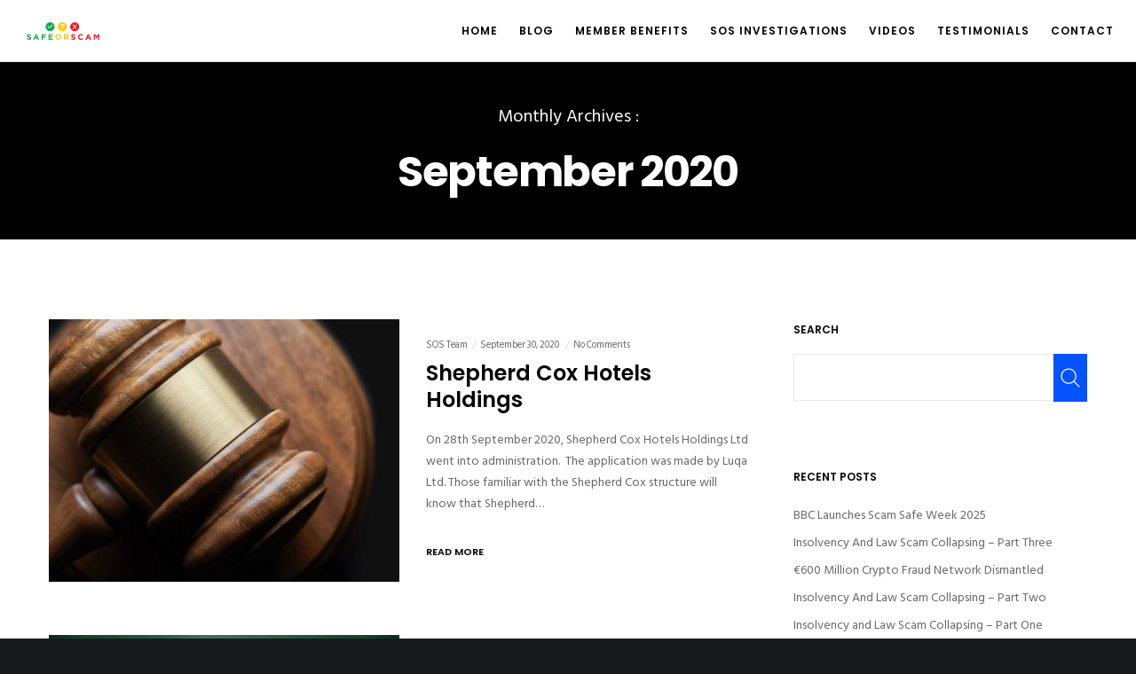

--- FILE ---
content_type: text/html; charset=utf-8
request_url: https://www.google.com/recaptcha/api2/anchor?ar=1&k=6LeuuqcbAAAAABx2VcUV07ygk0zIQ1UVtpZ7rUmg&co=aHR0cHM6Ly9zYWZlb3JzY2FtLm5ldDo0NDM.&hl=en&v=7gg7H51Q-naNfhmCP3_R47ho&size=invisible&anchor-ms=20000&execute-ms=30000&cb=caer0brfprb
body_size: 49122
content:
<!DOCTYPE HTML><html dir="ltr" lang="en"><head><meta http-equiv="Content-Type" content="text/html; charset=UTF-8">
<meta http-equiv="X-UA-Compatible" content="IE=edge">
<title>reCAPTCHA</title>
<style type="text/css">
/* cyrillic-ext */
@font-face {
  font-family: 'Roboto';
  font-style: normal;
  font-weight: 400;
  font-stretch: 100%;
  src: url(//fonts.gstatic.com/s/roboto/v48/KFO7CnqEu92Fr1ME7kSn66aGLdTylUAMa3GUBHMdazTgWw.woff2) format('woff2');
  unicode-range: U+0460-052F, U+1C80-1C8A, U+20B4, U+2DE0-2DFF, U+A640-A69F, U+FE2E-FE2F;
}
/* cyrillic */
@font-face {
  font-family: 'Roboto';
  font-style: normal;
  font-weight: 400;
  font-stretch: 100%;
  src: url(//fonts.gstatic.com/s/roboto/v48/KFO7CnqEu92Fr1ME7kSn66aGLdTylUAMa3iUBHMdazTgWw.woff2) format('woff2');
  unicode-range: U+0301, U+0400-045F, U+0490-0491, U+04B0-04B1, U+2116;
}
/* greek-ext */
@font-face {
  font-family: 'Roboto';
  font-style: normal;
  font-weight: 400;
  font-stretch: 100%;
  src: url(//fonts.gstatic.com/s/roboto/v48/KFO7CnqEu92Fr1ME7kSn66aGLdTylUAMa3CUBHMdazTgWw.woff2) format('woff2');
  unicode-range: U+1F00-1FFF;
}
/* greek */
@font-face {
  font-family: 'Roboto';
  font-style: normal;
  font-weight: 400;
  font-stretch: 100%;
  src: url(//fonts.gstatic.com/s/roboto/v48/KFO7CnqEu92Fr1ME7kSn66aGLdTylUAMa3-UBHMdazTgWw.woff2) format('woff2');
  unicode-range: U+0370-0377, U+037A-037F, U+0384-038A, U+038C, U+038E-03A1, U+03A3-03FF;
}
/* math */
@font-face {
  font-family: 'Roboto';
  font-style: normal;
  font-weight: 400;
  font-stretch: 100%;
  src: url(//fonts.gstatic.com/s/roboto/v48/KFO7CnqEu92Fr1ME7kSn66aGLdTylUAMawCUBHMdazTgWw.woff2) format('woff2');
  unicode-range: U+0302-0303, U+0305, U+0307-0308, U+0310, U+0312, U+0315, U+031A, U+0326-0327, U+032C, U+032F-0330, U+0332-0333, U+0338, U+033A, U+0346, U+034D, U+0391-03A1, U+03A3-03A9, U+03B1-03C9, U+03D1, U+03D5-03D6, U+03F0-03F1, U+03F4-03F5, U+2016-2017, U+2034-2038, U+203C, U+2040, U+2043, U+2047, U+2050, U+2057, U+205F, U+2070-2071, U+2074-208E, U+2090-209C, U+20D0-20DC, U+20E1, U+20E5-20EF, U+2100-2112, U+2114-2115, U+2117-2121, U+2123-214F, U+2190, U+2192, U+2194-21AE, U+21B0-21E5, U+21F1-21F2, U+21F4-2211, U+2213-2214, U+2216-22FF, U+2308-230B, U+2310, U+2319, U+231C-2321, U+2336-237A, U+237C, U+2395, U+239B-23B7, U+23D0, U+23DC-23E1, U+2474-2475, U+25AF, U+25B3, U+25B7, U+25BD, U+25C1, U+25CA, U+25CC, U+25FB, U+266D-266F, U+27C0-27FF, U+2900-2AFF, U+2B0E-2B11, U+2B30-2B4C, U+2BFE, U+3030, U+FF5B, U+FF5D, U+1D400-1D7FF, U+1EE00-1EEFF;
}
/* symbols */
@font-face {
  font-family: 'Roboto';
  font-style: normal;
  font-weight: 400;
  font-stretch: 100%;
  src: url(//fonts.gstatic.com/s/roboto/v48/KFO7CnqEu92Fr1ME7kSn66aGLdTylUAMaxKUBHMdazTgWw.woff2) format('woff2');
  unicode-range: U+0001-000C, U+000E-001F, U+007F-009F, U+20DD-20E0, U+20E2-20E4, U+2150-218F, U+2190, U+2192, U+2194-2199, U+21AF, U+21E6-21F0, U+21F3, U+2218-2219, U+2299, U+22C4-22C6, U+2300-243F, U+2440-244A, U+2460-24FF, U+25A0-27BF, U+2800-28FF, U+2921-2922, U+2981, U+29BF, U+29EB, U+2B00-2BFF, U+4DC0-4DFF, U+FFF9-FFFB, U+10140-1018E, U+10190-1019C, U+101A0, U+101D0-101FD, U+102E0-102FB, U+10E60-10E7E, U+1D2C0-1D2D3, U+1D2E0-1D37F, U+1F000-1F0FF, U+1F100-1F1AD, U+1F1E6-1F1FF, U+1F30D-1F30F, U+1F315, U+1F31C, U+1F31E, U+1F320-1F32C, U+1F336, U+1F378, U+1F37D, U+1F382, U+1F393-1F39F, U+1F3A7-1F3A8, U+1F3AC-1F3AF, U+1F3C2, U+1F3C4-1F3C6, U+1F3CA-1F3CE, U+1F3D4-1F3E0, U+1F3ED, U+1F3F1-1F3F3, U+1F3F5-1F3F7, U+1F408, U+1F415, U+1F41F, U+1F426, U+1F43F, U+1F441-1F442, U+1F444, U+1F446-1F449, U+1F44C-1F44E, U+1F453, U+1F46A, U+1F47D, U+1F4A3, U+1F4B0, U+1F4B3, U+1F4B9, U+1F4BB, U+1F4BF, U+1F4C8-1F4CB, U+1F4D6, U+1F4DA, U+1F4DF, U+1F4E3-1F4E6, U+1F4EA-1F4ED, U+1F4F7, U+1F4F9-1F4FB, U+1F4FD-1F4FE, U+1F503, U+1F507-1F50B, U+1F50D, U+1F512-1F513, U+1F53E-1F54A, U+1F54F-1F5FA, U+1F610, U+1F650-1F67F, U+1F687, U+1F68D, U+1F691, U+1F694, U+1F698, U+1F6AD, U+1F6B2, U+1F6B9-1F6BA, U+1F6BC, U+1F6C6-1F6CF, U+1F6D3-1F6D7, U+1F6E0-1F6EA, U+1F6F0-1F6F3, U+1F6F7-1F6FC, U+1F700-1F7FF, U+1F800-1F80B, U+1F810-1F847, U+1F850-1F859, U+1F860-1F887, U+1F890-1F8AD, U+1F8B0-1F8BB, U+1F8C0-1F8C1, U+1F900-1F90B, U+1F93B, U+1F946, U+1F984, U+1F996, U+1F9E9, U+1FA00-1FA6F, U+1FA70-1FA7C, U+1FA80-1FA89, U+1FA8F-1FAC6, U+1FACE-1FADC, U+1FADF-1FAE9, U+1FAF0-1FAF8, U+1FB00-1FBFF;
}
/* vietnamese */
@font-face {
  font-family: 'Roboto';
  font-style: normal;
  font-weight: 400;
  font-stretch: 100%;
  src: url(//fonts.gstatic.com/s/roboto/v48/KFO7CnqEu92Fr1ME7kSn66aGLdTylUAMa3OUBHMdazTgWw.woff2) format('woff2');
  unicode-range: U+0102-0103, U+0110-0111, U+0128-0129, U+0168-0169, U+01A0-01A1, U+01AF-01B0, U+0300-0301, U+0303-0304, U+0308-0309, U+0323, U+0329, U+1EA0-1EF9, U+20AB;
}
/* latin-ext */
@font-face {
  font-family: 'Roboto';
  font-style: normal;
  font-weight: 400;
  font-stretch: 100%;
  src: url(//fonts.gstatic.com/s/roboto/v48/KFO7CnqEu92Fr1ME7kSn66aGLdTylUAMa3KUBHMdazTgWw.woff2) format('woff2');
  unicode-range: U+0100-02BA, U+02BD-02C5, U+02C7-02CC, U+02CE-02D7, U+02DD-02FF, U+0304, U+0308, U+0329, U+1D00-1DBF, U+1E00-1E9F, U+1EF2-1EFF, U+2020, U+20A0-20AB, U+20AD-20C0, U+2113, U+2C60-2C7F, U+A720-A7FF;
}
/* latin */
@font-face {
  font-family: 'Roboto';
  font-style: normal;
  font-weight: 400;
  font-stretch: 100%;
  src: url(//fonts.gstatic.com/s/roboto/v48/KFO7CnqEu92Fr1ME7kSn66aGLdTylUAMa3yUBHMdazQ.woff2) format('woff2');
  unicode-range: U+0000-00FF, U+0131, U+0152-0153, U+02BB-02BC, U+02C6, U+02DA, U+02DC, U+0304, U+0308, U+0329, U+2000-206F, U+20AC, U+2122, U+2191, U+2193, U+2212, U+2215, U+FEFF, U+FFFD;
}
/* cyrillic-ext */
@font-face {
  font-family: 'Roboto';
  font-style: normal;
  font-weight: 500;
  font-stretch: 100%;
  src: url(//fonts.gstatic.com/s/roboto/v48/KFO7CnqEu92Fr1ME7kSn66aGLdTylUAMa3GUBHMdazTgWw.woff2) format('woff2');
  unicode-range: U+0460-052F, U+1C80-1C8A, U+20B4, U+2DE0-2DFF, U+A640-A69F, U+FE2E-FE2F;
}
/* cyrillic */
@font-face {
  font-family: 'Roboto';
  font-style: normal;
  font-weight: 500;
  font-stretch: 100%;
  src: url(//fonts.gstatic.com/s/roboto/v48/KFO7CnqEu92Fr1ME7kSn66aGLdTylUAMa3iUBHMdazTgWw.woff2) format('woff2');
  unicode-range: U+0301, U+0400-045F, U+0490-0491, U+04B0-04B1, U+2116;
}
/* greek-ext */
@font-face {
  font-family: 'Roboto';
  font-style: normal;
  font-weight: 500;
  font-stretch: 100%;
  src: url(//fonts.gstatic.com/s/roboto/v48/KFO7CnqEu92Fr1ME7kSn66aGLdTylUAMa3CUBHMdazTgWw.woff2) format('woff2');
  unicode-range: U+1F00-1FFF;
}
/* greek */
@font-face {
  font-family: 'Roboto';
  font-style: normal;
  font-weight: 500;
  font-stretch: 100%;
  src: url(//fonts.gstatic.com/s/roboto/v48/KFO7CnqEu92Fr1ME7kSn66aGLdTylUAMa3-UBHMdazTgWw.woff2) format('woff2');
  unicode-range: U+0370-0377, U+037A-037F, U+0384-038A, U+038C, U+038E-03A1, U+03A3-03FF;
}
/* math */
@font-face {
  font-family: 'Roboto';
  font-style: normal;
  font-weight: 500;
  font-stretch: 100%;
  src: url(//fonts.gstatic.com/s/roboto/v48/KFO7CnqEu92Fr1ME7kSn66aGLdTylUAMawCUBHMdazTgWw.woff2) format('woff2');
  unicode-range: U+0302-0303, U+0305, U+0307-0308, U+0310, U+0312, U+0315, U+031A, U+0326-0327, U+032C, U+032F-0330, U+0332-0333, U+0338, U+033A, U+0346, U+034D, U+0391-03A1, U+03A3-03A9, U+03B1-03C9, U+03D1, U+03D5-03D6, U+03F0-03F1, U+03F4-03F5, U+2016-2017, U+2034-2038, U+203C, U+2040, U+2043, U+2047, U+2050, U+2057, U+205F, U+2070-2071, U+2074-208E, U+2090-209C, U+20D0-20DC, U+20E1, U+20E5-20EF, U+2100-2112, U+2114-2115, U+2117-2121, U+2123-214F, U+2190, U+2192, U+2194-21AE, U+21B0-21E5, U+21F1-21F2, U+21F4-2211, U+2213-2214, U+2216-22FF, U+2308-230B, U+2310, U+2319, U+231C-2321, U+2336-237A, U+237C, U+2395, U+239B-23B7, U+23D0, U+23DC-23E1, U+2474-2475, U+25AF, U+25B3, U+25B7, U+25BD, U+25C1, U+25CA, U+25CC, U+25FB, U+266D-266F, U+27C0-27FF, U+2900-2AFF, U+2B0E-2B11, U+2B30-2B4C, U+2BFE, U+3030, U+FF5B, U+FF5D, U+1D400-1D7FF, U+1EE00-1EEFF;
}
/* symbols */
@font-face {
  font-family: 'Roboto';
  font-style: normal;
  font-weight: 500;
  font-stretch: 100%;
  src: url(//fonts.gstatic.com/s/roboto/v48/KFO7CnqEu92Fr1ME7kSn66aGLdTylUAMaxKUBHMdazTgWw.woff2) format('woff2');
  unicode-range: U+0001-000C, U+000E-001F, U+007F-009F, U+20DD-20E0, U+20E2-20E4, U+2150-218F, U+2190, U+2192, U+2194-2199, U+21AF, U+21E6-21F0, U+21F3, U+2218-2219, U+2299, U+22C4-22C6, U+2300-243F, U+2440-244A, U+2460-24FF, U+25A0-27BF, U+2800-28FF, U+2921-2922, U+2981, U+29BF, U+29EB, U+2B00-2BFF, U+4DC0-4DFF, U+FFF9-FFFB, U+10140-1018E, U+10190-1019C, U+101A0, U+101D0-101FD, U+102E0-102FB, U+10E60-10E7E, U+1D2C0-1D2D3, U+1D2E0-1D37F, U+1F000-1F0FF, U+1F100-1F1AD, U+1F1E6-1F1FF, U+1F30D-1F30F, U+1F315, U+1F31C, U+1F31E, U+1F320-1F32C, U+1F336, U+1F378, U+1F37D, U+1F382, U+1F393-1F39F, U+1F3A7-1F3A8, U+1F3AC-1F3AF, U+1F3C2, U+1F3C4-1F3C6, U+1F3CA-1F3CE, U+1F3D4-1F3E0, U+1F3ED, U+1F3F1-1F3F3, U+1F3F5-1F3F7, U+1F408, U+1F415, U+1F41F, U+1F426, U+1F43F, U+1F441-1F442, U+1F444, U+1F446-1F449, U+1F44C-1F44E, U+1F453, U+1F46A, U+1F47D, U+1F4A3, U+1F4B0, U+1F4B3, U+1F4B9, U+1F4BB, U+1F4BF, U+1F4C8-1F4CB, U+1F4D6, U+1F4DA, U+1F4DF, U+1F4E3-1F4E6, U+1F4EA-1F4ED, U+1F4F7, U+1F4F9-1F4FB, U+1F4FD-1F4FE, U+1F503, U+1F507-1F50B, U+1F50D, U+1F512-1F513, U+1F53E-1F54A, U+1F54F-1F5FA, U+1F610, U+1F650-1F67F, U+1F687, U+1F68D, U+1F691, U+1F694, U+1F698, U+1F6AD, U+1F6B2, U+1F6B9-1F6BA, U+1F6BC, U+1F6C6-1F6CF, U+1F6D3-1F6D7, U+1F6E0-1F6EA, U+1F6F0-1F6F3, U+1F6F7-1F6FC, U+1F700-1F7FF, U+1F800-1F80B, U+1F810-1F847, U+1F850-1F859, U+1F860-1F887, U+1F890-1F8AD, U+1F8B0-1F8BB, U+1F8C0-1F8C1, U+1F900-1F90B, U+1F93B, U+1F946, U+1F984, U+1F996, U+1F9E9, U+1FA00-1FA6F, U+1FA70-1FA7C, U+1FA80-1FA89, U+1FA8F-1FAC6, U+1FACE-1FADC, U+1FADF-1FAE9, U+1FAF0-1FAF8, U+1FB00-1FBFF;
}
/* vietnamese */
@font-face {
  font-family: 'Roboto';
  font-style: normal;
  font-weight: 500;
  font-stretch: 100%;
  src: url(//fonts.gstatic.com/s/roboto/v48/KFO7CnqEu92Fr1ME7kSn66aGLdTylUAMa3OUBHMdazTgWw.woff2) format('woff2');
  unicode-range: U+0102-0103, U+0110-0111, U+0128-0129, U+0168-0169, U+01A0-01A1, U+01AF-01B0, U+0300-0301, U+0303-0304, U+0308-0309, U+0323, U+0329, U+1EA0-1EF9, U+20AB;
}
/* latin-ext */
@font-face {
  font-family: 'Roboto';
  font-style: normal;
  font-weight: 500;
  font-stretch: 100%;
  src: url(//fonts.gstatic.com/s/roboto/v48/KFO7CnqEu92Fr1ME7kSn66aGLdTylUAMa3KUBHMdazTgWw.woff2) format('woff2');
  unicode-range: U+0100-02BA, U+02BD-02C5, U+02C7-02CC, U+02CE-02D7, U+02DD-02FF, U+0304, U+0308, U+0329, U+1D00-1DBF, U+1E00-1E9F, U+1EF2-1EFF, U+2020, U+20A0-20AB, U+20AD-20C0, U+2113, U+2C60-2C7F, U+A720-A7FF;
}
/* latin */
@font-face {
  font-family: 'Roboto';
  font-style: normal;
  font-weight: 500;
  font-stretch: 100%;
  src: url(//fonts.gstatic.com/s/roboto/v48/KFO7CnqEu92Fr1ME7kSn66aGLdTylUAMa3yUBHMdazQ.woff2) format('woff2');
  unicode-range: U+0000-00FF, U+0131, U+0152-0153, U+02BB-02BC, U+02C6, U+02DA, U+02DC, U+0304, U+0308, U+0329, U+2000-206F, U+20AC, U+2122, U+2191, U+2193, U+2212, U+2215, U+FEFF, U+FFFD;
}
/* cyrillic-ext */
@font-face {
  font-family: 'Roboto';
  font-style: normal;
  font-weight: 900;
  font-stretch: 100%;
  src: url(//fonts.gstatic.com/s/roboto/v48/KFO7CnqEu92Fr1ME7kSn66aGLdTylUAMa3GUBHMdazTgWw.woff2) format('woff2');
  unicode-range: U+0460-052F, U+1C80-1C8A, U+20B4, U+2DE0-2DFF, U+A640-A69F, U+FE2E-FE2F;
}
/* cyrillic */
@font-face {
  font-family: 'Roboto';
  font-style: normal;
  font-weight: 900;
  font-stretch: 100%;
  src: url(//fonts.gstatic.com/s/roboto/v48/KFO7CnqEu92Fr1ME7kSn66aGLdTylUAMa3iUBHMdazTgWw.woff2) format('woff2');
  unicode-range: U+0301, U+0400-045F, U+0490-0491, U+04B0-04B1, U+2116;
}
/* greek-ext */
@font-face {
  font-family: 'Roboto';
  font-style: normal;
  font-weight: 900;
  font-stretch: 100%;
  src: url(//fonts.gstatic.com/s/roboto/v48/KFO7CnqEu92Fr1ME7kSn66aGLdTylUAMa3CUBHMdazTgWw.woff2) format('woff2');
  unicode-range: U+1F00-1FFF;
}
/* greek */
@font-face {
  font-family: 'Roboto';
  font-style: normal;
  font-weight: 900;
  font-stretch: 100%;
  src: url(//fonts.gstatic.com/s/roboto/v48/KFO7CnqEu92Fr1ME7kSn66aGLdTylUAMa3-UBHMdazTgWw.woff2) format('woff2');
  unicode-range: U+0370-0377, U+037A-037F, U+0384-038A, U+038C, U+038E-03A1, U+03A3-03FF;
}
/* math */
@font-face {
  font-family: 'Roboto';
  font-style: normal;
  font-weight: 900;
  font-stretch: 100%;
  src: url(//fonts.gstatic.com/s/roboto/v48/KFO7CnqEu92Fr1ME7kSn66aGLdTylUAMawCUBHMdazTgWw.woff2) format('woff2');
  unicode-range: U+0302-0303, U+0305, U+0307-0308, U+0310, U+0312, U+0315, U+031A, U+0326-0327, U+032C, U+032F-0330, U+0332-0333, U+0338, U+033A, U+0346, U+034D, U+0391-03A1, U+03A3-03A9, U+03B1-03C9, U+03D1, U+03D5-03D6, U+03F0-03F1, U+03F4-03F5, U+2016-2017, U+2034-2038, U+203C, U+2040, U+2043, U+2047, U+2050, U+2057, U+205F, U+2070-2071, U+2074-208E, U+2090-209C, U+20D0-20DC, U+20E1, U+20E5-20EF, U+2100-2112, U+2114-2115, U+2117-2121, U+2123-214F, U+2190, U+2192, U+2194-21AE, U+21B0-21E5, U+21F1-21F2, U+21F4-2211, U+2213-2214, U+2216-22FF, U+2308-230B, U+2310, U+2319, U+231C-2321, U+2336-237A, U+237C, U+2395, U+239B-23B7, U+23D0, U+23DC-23E1, U+2474-2475, U+25AF, U+25B3, U+25B7, U+25BD, U+25C1, U+25CA, U+25CC, U+25FB, U+266D-266F, U+27C0-27FF, U+2900-2AFF, U+2B0E-2B11, U+2B30-2B4C, U+2BFE, U+3030, U+FF5B, U+FF5D, U+1D400-1D7FF, U+1EE00-1EEFF;
}
/* symbols */
@font-face {
  font-family: 'Roboto';
  font-style: normal;
  font-weight: 900;
  font-stretch: 100%;
  src: url(//fonts.gstatic.com/s/roboto/v48/KFO7CnqEu92Fr1ME7kSn66aGLdTylUAMaxKUBHMdazTgWw.woff2) format('woff2');
  unicode-range: U+0001-000C, U+000E-001F, U+007F-009F, U+20DD-20E0, U+20E2-20E4, U+2150-218F, U+2190, U+2192, U+2194-2199, U+21AF, U+21E6-21F0, U+21F3, U+2218-2219, U+2299, U+22C4-22C6, U+2300-243F, U+2440-244A, U+2460-24FF, U+25A0-27BF, U+2800-28FF, U+2921-2922, U+2981, U+29BF, U+29EB, U+2B00-2BFF, U+4DC0-4DFF, U+FFF9-FFFB, U+10140-1018E, U+10190-1019C, U+101A0, U+101D0-101FD, U+102E0-102FB, U+10E60-10E7E, U+1D2C0-1D2D3, U+1D2E0-1D37F, U+1F000-1F0FF, U+1F100-1F1AD, U+1F1E6-1F1FF, U+1F30D-1F30F, U+1F315, U+1F31C, U+1F31E, U+1F320-1F32C, U+1F336, U+1F378, U+1F37D, U+1F382, U+1F393-1F39F, U+1F3A7-1F3A8, U+1F3AC-1F3AF, U+1F3C2, U+1F3C4-1F3C6, U+1F3CA-1F3CE, U+1F3D4-1F3E0, U+1F3ED, U+1F3F1-1F3F3, U+1F3F5-1F3F7, U+1F408, U+1F415, U+1F41F, U+1F426, U+1F43F, U+1F441-1F442, U+1F444, U+1F446-1F449, U+1F44C-1F44E, U+1F453, U+1F46A, U+1F47D, U+1F4A3, U+1F4B0, U+1F4B3, U+1F4B9, U+1F4BB, U+1F4BF, U+1F4C8-1F4CB, U+1F4D6, U+1F4DA, U+1F4DF, U+1F4E3-1F4E6, U+1F4EA-1F4ED, U+1F4F7, U+1F4F9-1F4FB, U+1F4FD-1F4FE, U+1F503, U+1F507-1F50B, U+1F50D, U+1F512-1F513, U+1F53E-1F54A, U+1F54F-1F5FA, U+1F610, U+1F650-1F67F, U+1F687, U+1F68D, U+1F691, U+1F694, U+1F698, U+1F6AD, U+1F6B2, U+1F6B9-1F6BA, U+1F6BC, U+1F6C6-1F6CF, U+1F6D3-1F6D7, U+1F6E0-1F6EA, U+1F6F0-1F6F3, U+1F6F7-1F6FC, U+1F700-1F7FF, U+1F800-1F80B, U+1F810-1F847, U+1F850-1F859, U+1F860-1F887, U+1F890-1F8AD, U+1F8B0-1F8BB, U+1F8C0-1F8C1, U+1F900-1F90B, U+1F93B, U+1F946, U+1F984, U+1F996, U+1F9E9, U+1FA00-1FA6F, U+1FA70-1FA7C, U+1FA80-1FA89, U+1FA8F-1FAC6, U+1FACE-1FADC, U+1FADF-1FAE9, U+1FAF0-1FAF8, U+1FB00-1FBFF;
}
/* vietnamese */
@font-face {
  font-family: 'Roboto';
  font-style: normal;
  font-weight: 900;
  font-stretch: 100%;
  src: url(//fonts.gstatic.com/s/roboto/v48/KFO7CnqEu92Fr1ME7kSn66aGLdTylUAMa3OUBHMdazTgWw.woff2) format('woff2');
  unicode-range: U+0102-0103, U+0110-0111, U+0128-0129, U+0168-0169, U+01A0-01A1, U+01AF-01B0, U+0300-0301, U+0303-0304, U+0308-0309, U+0323, U+0329, U+1EA0-1EF9, U+20AB;
}
/* latin-ext */
@font-face {
  font-family: 'Roboto';
  font-style: normal;
  font-weight: 900;
  font-stretch: 100%;
  src: url(//fonts.gstatic.com/s/roboto/v48/KFO7CnqEu92Fr1ME7kSn66aGLdTylUAMa3KUBHMdazTgWw.woff2) format('woff2');
  unicode-range: U+0100-02BA, U+02BD-02C5, U+02C7-02CC, U+02CE-02D7, U+02DD-02FF, U+0304, U+0308, U+0329, U+1D00-1DBF, U+1E00-1E9F, U+1EF2-1EFF, U+2020, U+20A0-20AB, U+20AD-20C0, U+2113, U+2C60-2C7F, U+A720-A7FF;
}
/* latin */
@font-face {
  font-family: 'Roboto';
  font-style: normal;
  font-weight: 900;
  font-stretch: 100%;
  src: url(//fonts.gstatic.com/s/roboto/v48/KFO7CnqEu92Fr1ME7kSn66aGLdTylUAMa3yUBHMdazQ.woff2) format('woff2');
  unicode-range: U+0000-00FF, U+0131, U+0152-0153, U+02BB-02BC, U+02C6, U+02DA, U+02DC, U+0304, U+0308, U+0329, U+2000-206F, U+20AC, U+2122, U+2191, U+2193, U+2212, U+2215, U+FEFF, U+FFFD;
}

</style>
<link rel="stylesheet" type="text/css" href="https://www.gstatic.com/recaptcha/releases/7gg7H51Q-naNfhmCP3_R47ho/styles__ltr.css">
<script nonce="qfTAqXG0xyafQLlmdVvPmQ" type="text/javascript">window['__recaptcha_api'] = 'https://www.google.com/recaptcha/api2/';</script>
<script type="text/javascript" src="https://www.gstatic.com/recaptcha/releases/7gg7H51Q-naNfhmCP3_R47ho/recaptcha__en.js" nonce="qfTAqXG0xyafQLlmdVvPmQ">
      
    </script></head>
<body><div id="rc-anchor-alert" class="rc-anchor-alert"></div>
<input type="hidden" id="recaptcha-token" value="[base64]">
<script type="text/javascript" nonce="qfTAqXG0xyafQLlmdVvPmQ">
      recaptcha.anchor.Main.init("[\x22ainput\x22,[\x22bgdata\x22,\x22\x22,\[base64]/[base64]/bmV3IFpbdF0obVswXSk6Sz09Mj9uZXcgWlt0XShtWzBdLG1bMV0pOks9PTM/bmV3IFpbdF0obVswXSxtWzFdLG1bMl0pOks9PTQ/[base64]/[base64]/[base64]/[base64]/[base64]/[base64]/[base64]/[base64]/[base64]/[base64]/[base64]/[base64]/[base64]/[base64]\\u003d\\u003d\x22,\[base64]\x22,\[base64]/Dl8O3w7E9ZsOfw4jCplPDscOGCMKQdMOawqHDkUfCtcKMXsOdw7jDrBdfw6xVbMOUwp3Dj1ovwpQ4wrjCjkzDhDwEw6LCmHfDkTgMDsKgAjnCuXtAEcKZH0QSGMKOLcK0VgfCtC/Dl8OTekJGw7lnwq8HF8Kfw7nCtMKNcG/[base64]/CiMOcwoFrfsK5dUgww4HCoMOUw6Fdw77DjsKcScOjKAVPwoRcC21TwrNzwqTCnjTDqzPCk8KswqfDosKUTwjDnMKSd3FUw6jCnxITwqwGUDNOw4fDpMOXw6TDr8KpYsKQwpbCh8OnUMOoacOwEcOcwqQ8RcOaCMKPAcO9HX/CvUnCj3bCsMOrLQfCqMKAUU/[base64]/[base64]/DCHCrcOnw4FCwpPDhsOsL8Kpwq/CgVHChFlnwrTDp8OdwpjDpnnDq8O9wqLCvcOGE8KUEMKNQ8K5wojDrsOVEcKhw6bChsONwqccaDPDhlvDhmZBw5BZPMKVwrgkCcOpw6cVRcKxI8OMwq8tw7VgdCfCtMKCTCTDvizCnjbCs8KaFMKHwq4KwqnDrQNKOBU0w6IBwp0/XMKcSH/CvDFKQ0HDisOmwppqVsKKecK5woVFfcO+w40sLEorwqrDocOTEXXDoMOswr3DnMK4DCN/[base64]/Cgi56w43Ci0gPPcOmIMOFYEJpwpzCjSx7w5VYDwocMWEREsKmMRh+wqcCw5fClgwoTDvCgzLCqsKdSF4Ww6JawoZaGcOHAUBYw5/DvcKnw4wZw73Dr1XDocOFMhIWdTo/[base64]/DpcOEw49EwrgCCsOWw79CZ8OdQwRGE8OmwrXDuBVmw53CuDvDiEXCilnDqcOIwqR8w57CnQTDuydHwq8MwrrDoMOGwocManLDsMKgdTdWQWAJwpJIODHCmcOMWsObK19XwoBAwpxzJcK7YMO5w7nDscKuw4/[base64]/[base64]/CnAISwr9SNFwIwrFfAxQMRkB0woBFUsKGG8KnLF0wdMKgQxvCtCTCri7Dn8KwwqrDsMKiwqp/wpwvbsOvYcO1HDYswpVRwqJGNBHDrsOFDVh/w43DtmnCtCPDlULCth7DosOkw5pKwqN2wqFpbCrDtzvDqW3Cp8O7fAVEfsO4AzphambCon8WIj/DlW1PHsKtwq84LAE/QR7DvMK3HGltwoXDqAjChcOsw7EdDmbDgcOJIlbDuzwAW8KZSXQVw4DDinHDlcKzw4pnw5kdOcO+KX/CscOswoZtX37Ds8KjQDLDoMKecsOCwonCoDclwoTCrl9Hw7MtDsKzEk7CnFbDsBbCocKUGcOSwrcgbMOFLsKbD8OYK8KnbVfCo391YMK+fsKEWBAOwq7DuMOywp0vKMOkbFTCpcOTw6vCg34yNsOQwodHwoIMw5PCqUM8A8K1wqFAD8OlwrcnTFtQw5HChMKcM8K/[base64]/[base64]/CoMK2wofDi8KwUMKKwpHCmsOVw6HDtcK+w4guw5R1RiJrYcKvw7fDrcOLMHZ+A1oaw6IjPzrCs8O8M8Obw5zCpsOYw6jDpsO8O8OtAQLDlcK1GsOvZzPDtcKOwqZgwovCmMO1w4/Dj0DCrW3CjMKeAyzClH7DlXAmwonCrMK1w4oOwpzCqMKqBsK5wqjCtcKHwrZ0dcOzw4DDhx3Dg1fDqXrChFnDs8KydcKRw57Cn8OKwqPDqMKCw4XDgWfDusKXAcOGLT3DiMOnB8K6w6Q8HF9sAcORXcKETlFbe2zCn8KBwqvCuMKuw5gpw4IFZnDDmGPDhUXDtMOywp/Ch1ASw41JfhMOw5XCsB/DsRFgKlLDvT8Lw43DsD7Do8KjwrzDh2jCjcOWw5s5w5RswqcYwq3DqcOEwovDoy1BOjtZdCADwpzDgsObwq7Cr8Ksw7bDiWbCnxJzRlx3OMK4JH7Dow4Ow6/Cg8KlcMObwoZwL8KWw63Cn8KcwokDw7/DisOyw7PDncKRScKDWAnDnMKYwo3CixXDmRrDjMKrwrLDgjJ+wpwSw5MawpzCkMOLIFlqGlzCtcKuDj/Cl8Ojw7PDrlkfw5rDvnjDicKBwpbClkvCozIuI103woLDkEHCpEV+fMO7wrwMOhDDtSYLa8Kzw6XCgk1zwq/ChcONdx/CsGzDj8KuR8OrR03Ds8OBERAkXmMhSWt5wqfDqhPCpBtZw7rCsA7Co0RwIcKzwr/DhmnDgXgTw5nDqMOyEAnCscOUfcOgG0JkUDXDvBdjwoUHwp7DtS3DriQLwpXDtsKgTcKxLsKBw5vDq8KRw4MpIMOjIsKzIljCoSjDnkAoJA/CtsODwq1+d3hQw4zDhl1rdQrCoHUmasKuHEkHw5vDjTHDpnk3w4YrwrtyR27Ci8KNPX8zJQNPw7LDnxUuwo/DusK4AA/CgMKNw67DlXvDi2/CssK7wrvClcKyw5QVbMOjwpvCi0rCtQPCqGfCnwdgwplYw43DjQrDrTE4GMKYP8Kywq8Vw49jDVrCjxd/wodkAsKkbApFw6U/w7VWwo8+wqzDgcO2w53DkMKOwqZ8w6pww47CksKqWTjDqsOrNMOqwpdOSsKCXwoVw7tGw6TCkMK/JyJpwq4nw7nCkkFsw5h+BgtzMsKJGifCncO7wobDgHHCmDkYUXggFcKbTsOkwpXDtSZEREfCs8KhMcOhQkxNNBw3w5/CnlErM3Iaw4zDh8Okw4JJwoDDmWNabxgBw5XDkTUBwrLCrcOswo8ew69yc3bDrMO2KMKVw616e8OxwoNvcXHDncOWfMOTccOtexHChmPCmBzDrGvCpsK/WsKyNMOvEVHDpyXDnwrDl8OwwrDCr8Kfw6Y/VsOjwqxcNgPDpVjCln7DklnDqw5pYFvDlcOEw5DDoMKSwpTCtGNpbV/Cj1l1aMKww77Ct8KMwozCuzTDmhYeC3sJNnhUXU7DhmPClMKGwpfCm8KnCMOMwoDDosObSFrDnnHDj3vDncOPeMO3wovDocKPw5/DosKlMCBNwr9dwq3DoE89wpfCpMOQw5A8w7hiwqXCiMK7RQzDt0vDn8OZwo4ow7c1RsKyw5XCjWHCrMOcw5jDvcOwegbDncO2w7nDkAfCl8KcdzHCuC0Zw6fDucKQw4cbAMKmw57Cp0oYw7pnw6fDg8OlNMOKOyvCiMOQflnDg1I9wr3CjCQ/wptuw6AjR2nDh2ZSw6hTwqksw5VzwoJLwr1PJXbCoH3CsMKow4DClMKjw4M8w4VXwrpvwpjCusOMHBwSw6Fnwr9IwpjCiAnCq8OzZcK9cEfCs3JHScOvYG5bT8K+wqzDgCLCkiIAw4dOwqnCicKMwp03TMK/w49ww5d8MQFOw6d4InA3w4bDqinDucOOEcKJRsOJXEg3RVNywo/CusO8wppfXMO8wo8ww6EUw7LCpsOzSzFrIAPCl8OZw5rDlXHDtcOeVMKRUsOKRy/[base64]/Dt8KuwowgGQzCm8OgwrHDqMO6w4E9EMKzwoIMb8KBMsOAesOVw6fCscKSG2/CrBdTDnA7wpkvTcOvCjt3RsOpwr7CqsOWwphTOcO2w5nDpicJwoDDp8K/[base64]/[base64]/[base64]/ET0fw6XCvcKNKil/[base64]/DscKteGgTLAPDicObwpvCl0vCv8KRR8KkO2/DqcKQMH7CshZgEAdXFMKhwp/[base64]/[base64]/DiShxMTxrVcOjGcKSwq4iDQfDnsKbwrXCs8KGPnLDlQ/CpcOFPsOyACXCqcKlwp4Iw6gcwoXDmG4VwpXDgwnDucKKwpdvBjdYw6sIwp7Dq8OLcBrDqS7CksKTQMObWy90w7TDmyfCm3EjWMOCwr11WMOmJ0luwqhPeMOoOMKkJsOKCE8hwp0rwq/[base64]/N8OUQ8KDaj4xHMOZw6zCsGA1w5ESEMKFw6EISVbDjcOgwprDv8KfZ8OZcQ/[base64]/w6HDkmLCpcK7wpzDsxLDlg4aw502ClDDtGRgw5HDsmvCqAHCscOLw4bCmMOPBcKWw74WwroiJyZGQkwZw4RLw5nCiUDDgsK/[base64]/wpIqPcKcF8KgOnsENWQ5wqLCp0QkwrjCo0zDqGPDncK2DivCjH4FFcOhw7ctwo1GGsKiF1tYWcKoTMKGw6cPw4gKIi1DbsKmwrnCjcK3fMK8NG/[base64]/Do8KkwoYswqHCr8KIw5jDvl3CnhQDw5oKwqYfw7vCncKTwofCu8OJVMKHMsOtw6lgwoTDscO4wo13wr/DviFwYcK7CcO0NgrCp8K9TGfCvsOOwpMhw6R3w5Q9NMO+ZMKMw4U3w4rCg1fDnMKww5HCpsORESo8w6AVesKvT8KMeMKiW8O/bQ3DuRoVwp/[base64]/CjMKCaSMww7bCqcO3w69xw74vw6/CrcOVdFEyWcOLPMOtw7PCtMO1ZsKLwosKf8KNwqTCjw8EVcKDbMOQR8OYBcKgIwTDkMORIHlwJj1mw6hPFjlSI8KMwqZAZS5uw4cOw6vCiSnDhGpUwqpKcAzCqcKfwrMXLsOzwogJwo7Dql/CkyFlZ3vCr8K1M8OSLW3Dqn/DrTkmw53CsmZNcMK5wrdiejLDucOqwqfDlcOAw4jCjMOYUMOCPMKvUMO7RMOLwqxWSMKNcxQswrfDkDDDkMK2S8OJw5AAe8O3Z8OEw7B8w5ljwp3CncK5cQzDgGnCujAGw7fClHjClsOVbcOFwqk/XMK2IQY8w5I0WMOaFyA0aGthwpvCksKOw6bDn34DHcK6woVIMmjCq0NPSsOtLcK7wpl/w6ZZw41Yw6HDrMKRVsKqSsKzw57CuGLDniESwoXCisKQH8OcZMOxecOlb8OyOsK8dcObOwpTWMO/[base64]/DthXCt8KPFFrCtD/Cq3rClsKDMXwLMSs2wqPCnsO/NMKUwpPCvsOZNMKNX8O5RgDCn8KVPH3Cl8O4JBtNw5gcQggOwqh9wqweO8Ovwrs7w6TCsMKFwr8VEE/[base64]/w5d6wq7CvcOVwrkIwpV0w6MUQMO+wpXDtcK4FmDCvsOiwrI7wpjCjTMHw5bDtMK6P0EYUxTCiB9Pf8O9d3LDucKCwojCmiHCmcO0w7PCj8Oywr5Wa8KGS8OGHcKDwo7DukZkwrgAwqbCj0kFD8OAR8K0ZzrCnHQANsK3wo/DqsOSQQYoImvCqmjCvXDDgzlmJcOQG8OIfzbDtWHDtz7CkHfDsMOKXcOkwoDChcKgwqVKNhPDgcO8McKowpfCn8OuZcKncR4KRBHDl8KuCsOTQAs1w4x7wqzDjigXwpbClcKowo0Ww7wCbCIfLAptwpRPw4/Dt0gyQ8Kvw5TCoCwMfBvDgDBZM8KPcMOfbjvDi8O6wo0cNsKoOy9ew48iw5HDhcO3LjfDh1DDtcKDAFY3w7/ClMOdw6TCn8O/wovCvn4+wpTCihXCsMKVO3tbY30KwpTDicKww4vChsK/[base64]/wrcVYkTCuMKyw5nDjsKAJMOiP1HDtcOWejfDgU7Dj8Kzw6EFD8Kxw6PDvnDCn8KjSSNBUMK6QcOwwrHDn8K/[base64]/[base64]/Du8ONw7XDrzJrwoTCmk4Vw6vDj0EAwo3DmgNxwrN9cBzCtEPDi8KzwqfCrsKjw6V4w7fChcKrUWLDp8KnX8KkwphdwpMsw5/[base64]/[base64]/CiExXTFdKZ8Kow58bM8KKB8OVNcOTIcOPF3YpwpM5EynDo8K6wqbDl0fDrVkmw7xHOMO2IcKPw7bCp0ZtZsO4w7HCnz50w5nCocO4wpprw6PDj8K1FzfCmMOpbXsuw5rCq8KYw4gdw40vw7XDriN5wqXDuH98w7/[base64]/Ciyd4NFfCqW9HwpLCnSxqWsKvFMO6V0nDkk3Cq0cLDsObKMOiwo/CtHYpw7zCl8KKw6d9BAnDnHxAPj/DsDoSwo7DmFrCuWHDtgtPwoYww7XCmzwNAFRXfMKGHDMmV8OOw4MWwrU4wpQCwowLMxLDngUrecOgUMOSw5PCsMOOwp/[base64]/DlWjDjV1xGMKBw5Maw7LCscKRdyZ5J0o3BcKww6rDrsKUwoPCtUs/wqNzUS7CjMOAEyPDgcKrwq4/FsOWwozCizYmVcKGMnXDlDvCgsOCVChUw7xvWmfDkigQwovCgy3Cr2NFw7Rfw7fDnnkiL8OKAMKzw48LwosKw4kYw5/[base64]/[base64]/DlsK8WcKRwo5Uwp1ww6bCpiwlw6jDtgHClsOqw6xIRyBZwqHDkWx+wqIsY8O4wqLCsV17woXDhMKCHcKYPj3CuyHCiHp3woBpwos5EsO2ZH5rwoDCmMOOwoPDg8OGwp7DhcOvc8KvaMKswpPCmcK9wofDm8KxKcO/[base64]/[base64]/[base64]/X8KpLsO0wpbCuU7DisOMw4F0wpTDm0p9w5LCp8OhRmJdwpHCjgfDnTnCtcOFwr/Cr0AdwotAwpjCosKKFcK+aMKIfFRceH9dSsKywqoyw4wben48bcOaDXpTBgfDj2RmacOmdyMeNsO1NzHCjivCnE81w5I8w63CjMOnwqpiwr7DqzUTKR1swoLCuMOsw5/[base64]/DqMKywoA1T3NyB0wKwoHDrMOnSRnDlistcsOCw7FMw70xw6V9CG3ClMOLOgPCqsOLIsKww67Ctzw/w4PCiFN0w6V8wpHDhRHDpcOgwo5WPcORwoDDlcO1w7HCscKZwq4EIBXDkgl6UcO6wpTCl8Kow7fDiMKuw7rCq8K1I8OYbA/CssK+wogAE0ZeDcOjGn/[base64]/CqsKCw4EfwqjDlMOMw7bCrB9OGMKYwqnDr8KHw6wofMOnw7XDhsO7woo5U8O4FAfDtGI4worDpMO9eVbCuBB+wropJgFDaG3Cp8OUWisWw4R0wpEEdDpeeGxpw6TDlMOdw6Isw4w9cWNaT8O/ByhcbsK2woHCrsO6TsKyZMKpw6fClMKkfsOdA8Kgw5RIwq8wwpjCn8KFw6ZiwqBOw5bChsKbcsKJGsKEdznDmsOOw58sD2vCkcOOGVDDvjjDrU/CvHITagDCqg/DoDdTPhVGc8OedsOnw6NvM0nCoFhnFcKgLSBWw71Ew4rCq8KAccKlwozCosOcwqFSw4QZCMK2ODzDg8O4EcKkw7/DhTDDlsOzwpMjWcOpNg/DkcOKf3cjC8OCwrvDmifDqcOQR0t5wqPCuXDCn8Ouw7nDrcOufAbDgsKiwr/CpW3Cn1wfw6zDnMKpwqdhw5E8w6/[base64]/CoMO2ccKkFcOSc8KXLgJ0w74Iw6PCtCLDg8OiEE/[base64]/DiFTCvScRwowZBh3CkMOSwqzDtMOFwpUwCsOaI8OCGcOxZcOnwqM+w5YeD8O1w6BYw5zDuF9PAsOTWcK7KsKBHEDCtsKYODfCjcKFwrjDtVTChHsBZ8OOwqnDhn4QUF8swoDCisKPwosuw7MPwoPCgQIzw7fDr8OPwqxINHTDhsKwD2ZfNC/[base64]/[base64]/BMKBM8K5w5TCpcKKe25Zw77CtcKqdQ0wc8KESRvDhGc6w67Dpk58QMODwrxUGTfDgHxmw53DkMO7w4kAwq9qwpfDvMO5wrlnCFTDqkJjwpc0w7vCqsOOKMKWw6fDh8KWVyJzw54ERcKhHDbDp2xrX23CrcKfCkLDsMOgw7/[base64]/CsMKZPsO3w5XDg8OTw5RrUGY2DmgwUEUewobDjsKLwo3CrjdwBVFDwobCpSdpcMO/[base64]/DksKYC0oUw7vCp8Osw7DDusO6GE0cFMKGw4ANDVR4woogKsKPc8Ktw6J3X8K+BBg7dMObO8OQw73Ck8Oew48AR8KIdhPClsKmADbCs8Ojwq7CvG/[base64]/CpVxgI8ODw7JzXsOYw7jCs8OSDcKrcRLCt8KEDzfClsKmOMOEw43DtGrCu8Onw6fDhmbCsw7Cq1XDiisLwp8SwpwUbMO8wp4VYRVZwo3CmS/DscOtR8KzE3LDi8O8w6/DvGNew7o1ZsKuwq4Nw6IGDMKmfcKlw4hBPTAhMMKEwoRDT8Kiw7LCnMOwNMO5I8O+wpXCl0QKN1ETw4VJD2jDvyPCoV1ywp/[base64]/DhsKWw7TCtFJ4wpDChEIRSmd5UcKtwo04w5QEw5JdPnDCinMBwqhqQWvCtxDDsz/DpMOXw5rChwl9AsOlwqvDt8OZGAMKUF9PwqYyfMKgwr7CqnVHwqJCaQYSw6dyw4DCkDIeaCsKwoscWMK2WcK2wpjDu8OKw6Biw47DhSzDpcORw4gRC8KRw7Vsw41fZUlbw7hVdMKTFkPDv8ONHsOHT8K1IsOaGsOzdAjCv8OANcOVw58VPRA2wrnCs2nDmwvDrMOgGR/[base64]/CjMKaw5LDqsKSwq8XZljCumXDqcO5OAtcw4fDnsKDTA7CvH/DgQxnw7LCo8OEQh5jW2EUw598w63CpD4+w4xYdcOVwo0Xw4wNw6vDqRFSw4pLwoHDpmlyMsKjF8OfPkDDqTpEEMOPwoZlw5rCriZQw5pywrQ0RMKRw4VEw43Dm8K6wq18b2LCunHCi8O0dWzCkMO3GRfCs8OcwrolUW0/GyR+w6kMScKhMkV4MVoXBsOTA8Oxw4cycznDrEE0w60fwrNxw6nCoG/CnsKgfWswGMKQBEAXGWbDpElLDMKNw40MU8KqYW/ChjYgKgrCkMOew7bDrMOJw5jDvmjDlcKII0DCn8Oaw7LDhsK8w6RtC3ELw7VvCcKlwrEzw4E8C8KhNhbDi8Kmw5HDjMOrwrPDii9gw4t/[base64]/Cm8KawoxIwpDDtXxnW8Kvw6PCumbDj29Dw5vDv8O+w5/[base64]/[base64]/DlHDCpsKDcTEmwoDDlEfCoEXDnirDtMKHwrsSworCl8OLwq9MehpmKMOfE2gnwpfCqSRXcCtUG8K2QcOMw4zDpDB3wo7DhCNlw7/[base64]/CnsO4HmQUw7pVU3VPw4JtHRzCgcOQwqYAPsKYwoXCj8OWUwPCnsOjwrDDnAXDqMKkwoAVw5xNEGjCpMOoKcOeXGnCpMKRKz/Cj8O1wrEqCEMrwrctEVYqKsOawociwo/CkcOdwqYpfRfDnFBfwo5Gw40+w44ew7gqw4nCpMOTw50NfcKESyDDn8Kswr9uwoXDs0/[base64]/[base64]/McKtXTPDklbDg8KpwoZdwq/Dt8OqBhjDocOmwpfCq2x7ccKqwoV3wqrCisK/bcK/NRTCtwnCoC3Dv2A7G8KkZyzCvcKww4tMwowDSsOCwoXDuGvDtsK7d07CvWVhVcKHdcODZW7ChULClzrCggRofMKpwpbDlRB2DUoCXD9gfGE1wpdxDFHDlVLDqsO8w4PCu2MQSF/DowYREVTClcKhw4onV8KTeXsMwqBraG9jw6/Dk8OHw4rCiSgmwqdqcRMbwqh4w6TDghIJwoNvHcKZwpnCnMOiw5AhwrNvBsOAw6zDl8KrIsOzwqrDi3zDmCTDn8OBw5XDqTkyFyBEwofDtg/DqMKJAQ/[base64]/[base64]/[base64]/DhTERw4UvwoTDlHN+e8O1QcOew7vDoMOHWx1mwqLDhhZWJxNPYTzDscK3ZcKZYjQQScOoR8KZwrXDi8OHw47DscKwY1jCvMOKWMO0w4PDvsO7P2nDkEh8w6zDrMOUZQjCucK3wrfDtHPDhMOTesO3DsOUb8OewpzCicK/FMKXwrljw50bFsOQw5kewrFJcgtwwpZXw6PDrMO6wo8uwpzCp8OHwotfw77DlybDv8ORwrTCsG1IT8OTw4vDm2Ibw6AmTsKqwqUcK8OzKDd0wqkDTsKtTR49w7U/w55BwpUFVSZXPAjDh8OgATHCpTRxwrvDtcK1wrLDhkTDrj3DmsKYw4giw5/[base64]/Cl8KGO8O5wrnDhsKEw5zDnGLCoMKgGXnDlnnCmTPDi2JkdcKNw4DCmW3CnVsqHCnDuEEfw7HDjcOre1Ydw4V7woEWwoPDssO3w4EHwrgOwqrDi8KmfMOhXsKkY8OswrvCu8KLwqA/[base64]/DkcKMNDENw6tpwqvDvcKBQBNbcMKrB055wq40wrPDpw0cEMKVw5A3IG1/XHdDHE4Sw7ImeMORLsKpHSHCg8KKWlnDrWfCjsKPSMOBL0ErZ8OHw75dZsO2dhzDo8KFMsKcw5ZTwr09WGrDvsOafMOiT0bDp8KZw74Aw7Ynw4rCo8Oww6snZ3kUGMKBw6U/EcO0woM5wp5XwphnI8K/Dn/[base64]/Cnh3DkARnXC8NwrnDhT7CnnVPwpvChQcUwrFfw6E2JsKzw75BL1/DrMKMw6JmXSUyLcKrw5DDmmcRECvDikzCmcOBwrgrw63DpSrDk8OTcsOhwpLCscO/w5JLw4Flw53DjMOywqJKwoswwqjCtcOiH8OlY8OzcVQRDMOCw5zCtMOLLsKbw7/[base64]/CjMKkwo3Dp28Mw4JqekHDpjkxbMOCwpXCk0ZUwropIUHDtcO+eHJkMHIew7TDp8OpBEDCviR1wo0Iw4PCv8O7HcKCNMKSw49Ew4t9asK/wpbClcO5FADCnQ7DrUAow7XDhiZzHcKlbilOeWJDwoHCp8KJemh0eAnCscK1wqJ4w7jCpsK+XsO5RsKGw4rCrVFLCQLDnQMXwqQ6w5PDkcOtQAV/wq3ChH9uw7zCtMOnEMOzeMK4Wh1owqrDjTLCoHjCvH0vVsK6w7UIRQQ9wqR/fgDCsQscVMKOwq/[base64]/Du8KNK8KTw5DDgsKxw50wwq9dwqcVw5vDpMKiSMOkXFnClcK1QhQiKnjCmg1BVgrDs8KmWcOswrsmw6tQw5ZYw4HCjcK4wqN4w5/Cu8Kgw7RIw77DsMOSwqsvP8ODAcOnd8OTFGBnOxXCicOpDsK9w4jDosKBwrHCrWIvwpLCtH1NB17CtmzDo17CocO8RRHCjsKmLg8Fw5zCn8KswoJcCMKLw6dxw5sDwr8VMiVsZsKVwrdWw53Ch1PDusKSHA7CuDXDmMKdwplQcEhrOQPCnMO2I8KbRcKxc8Ogw4EFw7/[base64]/CtsKqw4pQwoTDn3Jjwo1Vw4ZcbTZbNsKpOBjDpQnCncOSwoc5w55sw7BmcmtjC8K6IV/Cq8Kpc8OvFmRRBxfDgGB+wpvDvFl7KMOaw515wpx+w4cuwq9dYEpIU8O5DsOFw4N/woJbw4nDscKhMsK9wosECAcSVMKvw7t+BC4mcxIbwrrDn8OfP8KROsKDNgHClgTClcKYBcKWGRJ7w6nDmMOjR8K6wrQrMMKRDU3CtcOkw6fCizrCiBxwwrzCgcO2w5F5akNzbsKWMx/[base64]/fG1nTMOHQwHCmMOlLwQ4w7UEwp/DisOZw6XDpMOowpzCt2lGw6/CvMK7wr9dwqPDmjd2wrnCusO1w41QwpMLDMKZFsObw6PDlVpEGD1/woPDs8KmwoXCnA/DpxPDlynCql3CqzXDm0sowoAXRB3Cp8KAw6TCrMKswoJEMRDCicKHw5XDnhpIe8Kdwp7CuXpjw6BwWAJxw50gdjXDpls5wqkXLHIkwpjCgFozwr1zE8K2bTfDoH3DgsOUw7/DjsKJWMKywokNwoLCvcKVwpVrKsOzwp3Cv8KWA8K2Rh3DkcKUNwHDmVBQMcKUwoLDgcODU8OTNcKdwpXCsELDoQzDmAXCpgLCvcO4MjAFwpVsw6vDqcOiJHDDhFrCsz0zwqPCn8OJEMK4wp0Aw5hywo3Cn8OxYcOuCh7Ct8KUw5bDqV/[base64]/DvDloRMO1wrDDmMOHw5JUfcOeFcOKwoLDpsOjUTQGwq7CjgzDhsOuI8OqwrjCj0A\\u003d\x22],null,[\x22conf\x22,null,\x226LeuuqcbAAAAABx2VcUV07ygk0zIQ1UVtpZ7rUmg\x22,0,null,null,null,1,[21,125,63,73,95,87,41,43,42,83,102,105,109,121],[-1442069,906],0,null,null,null,null,0,null,0,null,700,1,null,0,\[base64]/76lBhnEnQkZnOKMAhk\\u003d\x22,0,1,null,null,1,null,0,0,null,null,null,0],\x22https://safeorscam.net:443\x22,null,[3,1,1],null,null,null,1,3600,[\x22https://www.google.com/intl/en/policies/privacy/\x22,\x22https://www.google.com/intl/en/policies/terms/\x22],\x22mY3Z4DrLCulS4kQMiQTbp3j2R8i6C8Oe/82+c38dhbM\\u003d\x22,1,0,null,1,1768754915791,0,0,[251,255,143],null,[16,103],\x22RC-iW0GK-dBXCPhiQ\x22,null,null,null,null,null,\x220dAFcWeA5wPJ9urupeWF_qnWllSj59zaga3svvTfZqJoDxjJc9c_FXuPxPmjp8ntqfwFFtUNF32AT-grdVfdiuOHYEcbuhbuDWmw\x22,1768837715669]");
    </script></body></html>